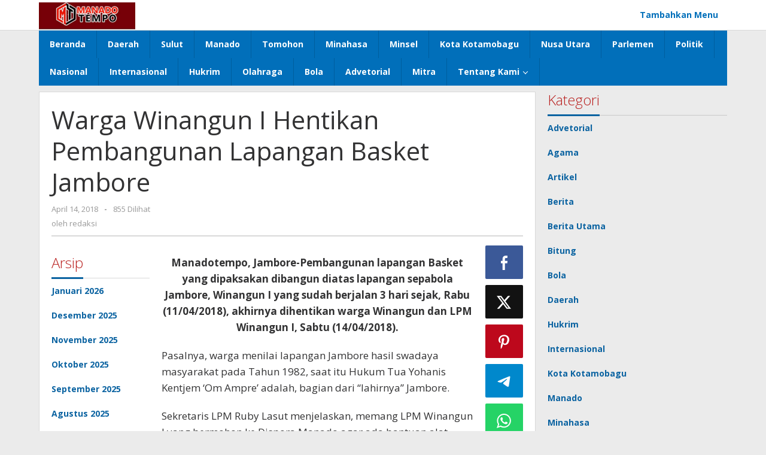

--- FILE ---
content_type: text/html; charset=UTF-8
request_url: http://www.manadotempo.com/2018/04/14/warga-winangun-i-hentikan-pembangunan-lapangan-basket-jambore/
body_size: 16595
content:
<!DOCTYPE html>
<html lang="id" itemscope itemtype="https://schema.org/BlogPosting">
<head itemscope="itemscope" itemtype="https://schema.org/WebSite">
<meta charset="UTF-8">
<meta name="viewport" content="width=device-width, initial-scale=1">
<link rel="profile" href="http://gmpg.org/xfn/11">

<title>Warga Winangun I Hentikan Pembangunan Lapangan Basket Jambore &#8211; Manado Tempo</title>
<meta name='robots' content='max-image-preview:large' />
<link rel='dns-prefetch' href='//fonts.googleapis.com' />
<link rel="alternate" type="application/rss+xml" title="Manado Tempo &raquo; Feed" href="https://www.manadotempo.com/feed/" />
<link rel="alternate" type="application/rss+xml" title="Manado Tempo &raquo; Umpan Komentar" href="https://www.manadotempo.com/comments/feed/" />
<link rel="alternate" type="application/rss+xml" title="Manado Tempo &raquo; Warga Winangun I Hentikan Pembangunan Lapangan Basket Jambore Umpan Komentar" href="https://www.manadotempo.com/2018/04/14/warga-winangun-i-hentikan-pembangunan-lapangan-basket-jambore/feed/" />
<link rel="alternate" title="oEmbed (JSON)" type="application/json+oembed" href="https://www.manadotempo.com/wp-json/oembed/1.0/embed?url=https%3A%2F%2Fwww.manadotempo.com%2F2018%2F04%2F14%2Fwarga-winangun-i-hentikan-pembangunan-lapangan-basket-jambore%2F" />
<link rel="alternate" title="oEmbed (XML)" type="text/xml+oembed" href="https://www.manadotempo.com/wp-json/oembed/1.0/embed?url=https%3A%2F%2Fwww.manadotempo.com%2F2018%2F04%2F14%2Fwarga-winangun-i-hentikan-pembangunan-lapangan-basket-jambore%2F&#038;format=xml" />
<style id='wp-img-auto-sizes-contain-inline-css' type='text/css'>
img:is([sizes=auto i],[sizes^="auto," i]){contain-intrinsic-size:3000px 1500px}
/*# sourceURL=wp-img-auto-sizes-contain-inline-css */
</style>
<link rel='stylesheet' id='dashicons-css' href='http://www.manadotempo.com/wp-includes/css/dashicons.min.css?ver=6.9' type='text/css' media='all' />
<link rel='stylesheet' id='post-views-counter-frontend-css' href='http://www.manadotempo.com/wp-content/plugins/post-views-counter/css/frontend.css?ver=1.7.0' type='text/css' media='all' />
<style id='wp-emoji-styles-inline-css' type='text/css'>

	img.wp-smiley, img.emoji {
		display: inline !important;
		border: none !important;
		box-shadow: none !important;
		height: 1em !important;
		width: 1em !important;
		margin: 0 0.07em !important;
		vertical-align: -0.1em !important;
		background: none !important;
		padding: 0 !important;
	}
/*# sourceURL=wp-emoji-styles-inline-css */
</style>
<link rel='stylesheet' id='majalahpro-fonts-css' href='https://fonts.googleapis.com/css?family=Open+Sans%3Aregular%2Citalic%2C700%2C300%26subset%3Dlatin%2C&#038;ver=1.3.1' type='text/css' media='all' />
<link rel='stylesheet' id='majalahpro-style-css' href='http://www.manadotempo.com/wp-content/themes/majalahpro/style.css?ver=1.3.1' type='text/css' media='all' />
<style id='majalahpro-style-inline-css' type='text/css'>
body{color:#323233;font-family:"Open Sans",arial,sans-serif;}kbd,a.button,button,.button,button.button,input[type="button"],input[type="reset"],input[type="submit"],#infinite-handle span,ol.comment-list li div.reply .comment-reply-link,#cancel-comment-reply-link,.tagcloud a,.tagcloud ul,ul.page-numbers li span.page-numbers,.prevnextpost-links a .prevnextpost,.page-links .page-link-number,.sidr,#navigationamp,.firstpage-title,.gmr-ajax-tab > li > a.js-tabs__title-active,.gmr-ajax-tab > li > a.js-tabs__title-active:focus,.gmr-ajax-tab > li > a.js-tabs__title-active:hover,#secondary-slider .splide__slide.is-active{background-color:#0b63a1;}#primary-menu .sub-menu-search,#primary-menu .sub-menu,#primary-menu .children,.gmr-ajax-loader{border-bottom-color:#0b63a1;}blockquote,a.button,button,.button,button.button,input[type="button"],input[type="reset"],input[type="submit"],.gmr-theme div.sharedaddy h3.sd-title:before,.bypostauthor > .comment-body,ol.comment-list li .comment-meta:after,.widget-title span{border-color:#0b63a1;}.gmr-meta-topic a,h3.widget-title,h3.related-title,.gmr-owl-carousel .gmr-slide-topic a,.gmr-module-slide-topic a{color:#b9201f;}#secondary-slider{border-top-color:#b9201f;}.gmr-owl-carousel .gmr-slide-topic a,.gmr-firstbox-content{border-color:#b9201f;}a{color:#0b63a1;}.gmr-secondmenu #primary-menu > li.page_item_has_children > a:after,.gmr-secondmenu #primary-menu > li.menu-item-has-children > a:after,.gmr-secondmenu #primary-menu .sub-menu-search > li.page_item_has_children > a:after,.gmr-secondmenu #primary-menu .sub-menu-search > li.menu-item-has-children > a:after,.gmr-secondmenu #primary-menu .sub-menu > li.page_item_has_children > a:after,.gmr-secondmenu #primary-menu .sub-menu > li.menu-item-has-children > a:after,.gmr-secondmenu #primary-menu .children > li.page_item_has_children > a:after,.gmr-secondmenu #primary-menu .children > li.menu-item-has-children > a:after{border-color:#0b63a1;}a:hover,a:focus,a:active{color:#0b63a1;}.gmr-topnavmenu #primary-menu > li.page_item_has_children:hover > a:after,.gmr-topnavmenu #primary-menu > li.menu-item-has-children:hover > a:after{border-color:#0b63a1;}.site-title a{color:#0b63a1;}.site-description{color:#999999;}.gmr-logo{margin-top:3px;}.gmr-menuwrap,.gmr-sticky .top-header.sticky-menu,.gmr-mainmenu #primary-menu .sub-menu,.gmr-mainmenu #primary-menu .children{background-color:#016fba;}#gmr-responsive-menu,.gmr-mainmenu #primary-menu > li > a{color:#ffffff;}.gmr-mainmenu #primary-menu > li.menu-border > a span,.gmr-mainmenu #primary-menu > li.page_item_has_children > a:after,.gmr-mainmenu #primary-menu > li.menu-item-has-children > a:after,.gmr-mainmenu #primary-menu .sub-menu-search > li.page_item_has_children > a:after,.gmr-mainmenu #primary-menu .sub-menu-search > li.menu-item-has-children > a:after,.gmr-mainmenu #primary-menu .sub-menu > li.page_item_has_children > a:after,.gmr-mainmenu #primary-menu .sub-menu > li.menu-item-has-children > a:after,.gmr-mainmenu #primary-menu .children > li.page_item_has_children > a:after,.gmr-mainmenu #primary-menu .children > li.menu-item-has-children > a:after{border-color:#ffffff;}#gmr-responsive-menu:hover,.gmr-mainmenu #primary-menu > li:hover > a,.gmr-mainmenu #primary-menu .current-menu-item > a,.gmr-mainmenu #primary-menu .current-menu-ancestor > a,.gmr-mainmenu #primary-menu .current_page_item > a,.gmr-mainmenu #primary-menu .current_page_ancestor > a,.gmr-mainmenu .search-trigger .gmr-icon:hover{color:#ffffff;}.gmr-mainmenu #primary-menu > li.menu-border:hover > a span,.gmr-mainmenu #primary-menu > li.menu-border.current-menu-item > a span,.gmr-mainmenu #primary-menu > li.menu-border.current-menu-ancestor > a span,.gmr-mainmenu #primary-menu > li.menu-border.current_page_item > a span,.gmr-mainmenu #primary-menu > li.menu-border.current_page_ancestor > a span,.gmr-mainmenu #primary-menu > li.page_item_has_children:hover > a:after,.gmr-mainmenu #primary-menu > li.menu-item-has-children:hover > a:after{border-color:#ffffff;}.gmr-mainmenu #primary-menu > li:hover > a,.gmr-mainmenu #primary-menu .current-menu-item > a,.gmr-mainmenu #primary-menu .current-menu-ancestor > a,.gmr-mainmenu #primary-menu .current_page_item > a,.gmr-mainmenu #primary-menu .current_page_ancestor > a{background-color:#0b63a1;}.gmr-topnavwrap{background-color:#ffffff;}#gmr-topnavresponsive-menu svg,.gmr-topnavmenu #primary-menu > li > a,.gmr-social-icon ul > li > a,.search-trigger .gmr-icon{color:#016fba;}.gmr-topnavmenu #primary-menu > li.menu-border > a span,.gmr-topnavmenu #primary-menu > li.page_item_has_children > a:after,.gmr-topnavmenu #primary-menu > li.menu-item-has-children > a:after,.gmr-topnavmenu #primary-menu .sub-menu-search > li.page_item_has_children > a:after,.gmr-topnavmenu #primary-menu .sub-menu-search > li.menu-item-has-children > a:after,.gmr-topnavmenu #primary-menu .sub-menu > li.page_item_has_children > a:after,.gmr-topnavmenu #primary-menu .sub-menu > li.menu-item-has-children > a:after,.gmr-topnavmenu #primary-menu .children > li.page_item_has_children > a:after,.gmr-topnavmenu #primary-menu .children > li.menu-item-has-children > a:after{border-color:#016fba;}#gmr-topnavresponsive-menu:hover,.gmr-topnavmenu #primary-menu > li:hover > a,.gmr-topnavmenu #primary-menu .current-menu-item > a,.gmr-topnavmenu #primary-menu .current-menu-ancestor > a,.gmr-topnavmenu #primary-menu .current_page_item > a,.gmr-topnavmenu #primary-menu .current_page_ancestor > a,.gmr-social-icon ul > li > a:hover{color:#0b63a1;}.gmr-topnavmenu #primary-menu > li.menu-border:hover > a span,.gmr-topnavmenu #primary-menu > li.menu-border.current-menu-item > a span,.gmr-topnavmenu #primary-menu > li.menu-border.current-menu-ancestor > a span,.gmr-topnavmenu #primary-menu > li.menu-border.current_page_item > a span,.gmr-topnavmenu #primary-menu > li.menu-border.current_page_ancestor > a span,.gmr-topnavmenu #primary-menu > li.page_item_has_children:hover > a:after,.gmr-topnavmenu #primary-menu > li.menu-item-has-children:hover > a:after{border-color:#0b63a1;}.page-title,.breadcrumbs,.gmr-authorbox,.module-slide-tabs,.related-title{background-color:#f5f5f5;}.site-main,.gmr-infinite-selector.gmr-related-infinite #gmr-main-load .item-infinite .item-box,.majalahpro-core-related-post .gmr-newinfinite{background-color:#ffffff;}h1,h2,h3,h4,h5,h6,.h1,.h2,.h3,.h4,.h5,.h6,.site-title,#gmr-responsive-menu,.gmr-mainmenu #primary-menu > li > a{font-family:"Open Sans",arial,sans-serif;}body,.gmr-gallery-related ul li,.gmr-module-posts ul li{font-weight:600;font-size:14px;}.entry-content-single{font-size:17px;}h1{font-size:30px;}h2{font-size:26px;}h3{font-size:24px;}h4{font-size:22px;}h5{font-size:20px;}h6{font-size:18px;}.widget-footer{background-color:#ffffff;}.site-footer{color:#323233;}.site-footer a{color:#999;}.site-footer a:hover{color:#999;}
/*# sourceURL=majalahpro-style-inline-css */
</style>

<!-- OG: 3.3.8 -->
<link rel="image_src" href="https://www.manadotempo.com/wp-content/uploads/2018/04/2018-04-14-10.56.47.jpg">
<meta name="msapplication-TileImage" content="https://www.manadotempo.com/wp-content/uploads/2018/04/2018-04-14-10.56.47.jpg">

<!-- og -->
<meta property="og:image" content="https://www.manadotempo.com/wp-content/uploads/2018/04/2018-04-14-10.56.47.jpg">
<meta property="og:image:secure_url" content="https://www.manadotempo.com/wp-content/uploads/2018/04/2018-04-14-10.56.47.jpg">
<meta property="og:image:width" content="658">
<meta property="og:image:height" content="341">
<meta property="og:image:alt" content="2018-04-14 10.56.47">
<meta property="og:image:type" content="image/jpeg">
<meta property="og:description" content="Manadotempo, Jambore-Pembangunan lapangan Basket yang dipaksakan dibangun diatas lapangan sepabola Jambore, Winangun I yang sudah berjalan 3 hari sejak, Rabu (11/04/2018), akhirnya dihentikan warga Winangun dan LPM Winangun I, Sabtu (14/04/2018). Pasalnya, warga menilai lapangan Jambore hasil swadaya masyarakat pada Tahun 1982, saat itu Hukum Tua Yohanis Kentjem &#039;Om Ampre&#039; adalah, bagian dari &quot;lahirnya&quot; Jambore....">
<meta property="og:type" content="article">
<meta property="og:locale" content="id">
<meta property="og:site_name" content="Manado Tempo">
<meta property="og:title" content="Warga Winangun I Hentikan Pembangunan Lapangan Basket Jambore">
<meta property="og:url" content="https://www.manadotempo.com/2018/04/14/warga-winangun-i-hentikan-pembangunan-lapangan-basket-jambore/">
<meta property="og:updated_time" content="2018-04-14T05:18:31+08:00">

<!-- article -->
<meta property="article:tag" content="lapangan jambore">
<meta property="article:tag" content="winangun satu">
<meta property="article:published_time" content="2018-04-14T03:04:05+00:00">
<meta property="article:modified_time" content="2018-04-14T05:18:31+00:00">
<meta property="article:section" content="Bola">
<meta property="article:section" content="Daerah">
<meta property="article:section" content="Manado">
<meta property="article:author:first_name" content="Redaksi">
<meta property="article:author:last_name" content="Manado Tempo">
<meta property="article:author:username" content="redaksi">

<!-- twitter -->
<meta property="twitter:partner" content="ogwp">
<meta property="twitter:card" content="summary_large_image">
<meta property="twitter:image" content="https://www.manadotempo.com/wp-content/uploads/2018/04/2018-04-14-10.56.47.jpg">
<meta property="twitter:image:alt" content="2018-04-14 10.56.47">
<meta property="twitter:title" content="Warga Winangun I Hentikan Pembangunan Lapangan Basket Jambore">
<meta property="twitter:description" content="Manadotempo, Jambore-Pembangunan lapangan Basket yang dipaksakan dibangun diatas lapangan sepabola Jambore, Winangun I yang sudah berjalan 3 hari sejak, Rabu (11/04/2018), akhirnya dihentikan warga...">
<meta property="twitter:url" content="https://www.manadotempo.com/2018/04/14/warga-winangun-i-hentikan-pembangunan-lapangan-basket-jambore/">
<meta property="twitter:label1" content="Reading time">
<meta property="twitter:data1" content="1 minute">

<!-- schema -->
<meta itemprop="image" content="https://www.manadotempo.com/wp-content/uploads/2018/04/2018-04-14-10.56.47.jpg">
<meta itemprop="name" content="Warga Winangun I Hentikan Pembangunan Lapangan Basket Jambore">
<meta itemprop="description" content="Manadotempo, Jambore-Pembangunan lapangan Basket yang dipaksakan dibangun diatas lapangan sepabola Jambore, Winangun I yang sudah berjalan 3 hari sejak, Rabu (11/04/2018), akhirnya dihentikan warga Winangun dan LPM Winangun I, Sabtu (14/04/2018). Pasalnya, warga menilai lapangan Jambore hasil swadaya masyarakat pada Tahun 1982, saat itu Hukum Tua Yohanis Kentjem &#039;Om Ampre&#039; adalah, bagian dari &quot;lahirnya&quot; Jambore....">
<meta itemprop="datePublished" content="2018-04-14">
<meta itemprop="dateModified" content="2018-04-14T05:18:31+00:00">

<!-- profile -->
<meta property="profile:first_name" content="Redaksi">
<meta property="profile:last_name" content="Manado Tempo">
<meta property="profile:username" content="redaksi">

<!-- /OG -->

<link rel="https://api.w.org/" href="https://www.manadotempo.com/wp-json/" /><link rel="alternate" title="JSON" type="application/json" href="https://www.manadotempo.com/wp-json/wp/v2/posts/1841" /><link rel="EditURI" type="application/rsd+xml" title="RSD" href="https://www.manadotempo.com/xmlrpc.php?rsd" />
<meta name="generator" content="WordPress 6.9" />
<link rel="canonical" href="https://www.manadotempo.com/2018/04/14/warga-winangun-i-hentikan-pembangunan-lapangan-basket-jambore/" />
<link rel='shortlink' href='https://www.manadotempo.com/?p=1841' />
<link rel="pingback" href="http://www.manadotempo.com/xmlrpc.php"><link rel="icon" href="https://www.manadotempo.com/wp-content/uploads/2025/10/cropped-IMG-20240827-WA0013-1-32x32.jpg" sizes="32x32" />
<link rel="icon" href="https://www.manadotempo.com/wp-content/uploads/2025/10/cropped-IMG-20240827-WA0013-1-192x192.jpg" sizes="192x192" />
<link rel="apple-touch-icon" href="https://www.manadotempo.com/wp-content/uploads/2025/10/cropped-IMG-20240827-WA0013-1-180x180.jpg" />
<meta name="msapplication-TileImage" content="https://www.manadotempo.com/wp-content/uploads/2025/10/cropped-IMG-20240827-WA0013-1-270x270.jpg" />
<style id='global-styles-inline-css' type='text/css'>
:root{--wp--preset--aspect-ratio--square: 1;--wp--preset--aspect-ratio--4-3: 4/3;--wp--preset--aspect-ratio--3-4: 3/4;--wp--preset--aspect-ratio--3-2: 3/2;--wp--preset--aspect-ratio--2-3: 2/3;--wp--preset--aspect-ratio--16-9: 16/9;--wp--preset--aspect-ratio--9-16: 9/16;--wp--preset--color--black: #000000;--wp--preset--color--cyan-bluish-gray: #abb8c3;--wp--preset--color--white: #ffffff;--wp--preset--color--pale-pink: #f78da7;--wp--preset--color--vivid-red: #cf2e2e;--wp--preset--color--luminous-vivid-orange: #ff6900;--wp--preset--color--luminous-vivid-amber: #fcb900;--wp--preset--color--light-green-cyan: #7bdcb5;--wp--preset--color--vivid-green-cyan: #00d084;--wp--preset--color--pale-cyan-blue: #8ed1fc;--wp--preset--color--vivid-cyan-blue: #0693e3;--wp--preset--color--vivid-purple: #9b51e0;--wp--preset--gradient--vivid-cyan-blue-to-vivid-purple: linear-gradient(135deg,rgb(6,147,227) 0%,rgb(155,81,224) 100%);--wp--preset--gradient--light-green-cyan-to-vivid-green-cyan: linear-gradient(135deg,rgb(122,220,180) 0%,rgb(0,208,130) 100%);--wp--preset--gradient--luminous-vivid-amber-to-luminous-vivid-orange: linear-gradient(135deg,rgb(252,185,0) 0%,rgb(255,105,0) 100%);--wp--preset--gradient--luminous-vivid-orange-to-vivid-red: linear-gradient(135deg,rgb(255,105,0) 0%,rgb(207,46,46) 100%);--wp--preset--gradient--very-light-gray-to-cyan-bluish-gray: linear-gradient(135deg,rgb(238,238,238) 0%,rgb(169,184,195) 100%);--wp--preset--gradient--cool-to-warm-spectrum: linear-gradient(135deg,rgb(74,234,220) 0%,rgb(151,120,209) 20%,rgb(207,42,186) 40%,rgb(238,44,130) 60%,rgb(251,105,98) 80%,rgb(254,248,76) 100%);--wp--preset--gradient--blush-light-purple: linear-gradient(135deg,rgb(255,206,236) 0%,rgb(152,150,240) 100%);--wp--preset--gradient--blush-bordeaux: linear-gradient(135deg,rgb(254,205,165) 0%,rgb(254,45,45) 50%,rgb(107,0,62) 100%);--wp--preset--gradient--luminous-dusk: linear-gradient(135deg,rgb(255,203,112) 0%,rgb(199,81,192) 50%,rgb(65,88,208) 100%);--wp--preset--gradient--pale-ocean: linear-gradient(135deg,rgb(255,245,203) 0%,rgb(182,227,212) 50%,rgb(51,167,181) 100%);--wp--preset--gradient--electric-grass: linear-gradient(135deg,rgb(202,248,128) 0%,rgb(113,206,126) 100%);--wp--preset--gradient--midnight: linear-gradient(135deg,rgb(2,3,129) 0%,rgb(40,116,252) 100%);--wp--preset--font-size--small: 13px;--wp--preset--font-size--medium: 20px;--wp--preset--font-size--large: 36px;--wp--preset--font-size--x-large: 42px;--wp--preset--spacing--20: 0.44rem;--wp--preset--spacing--30: 0.67rem;--wp--preset--spacing--40: 1rem;--wp--preset--spacing--50: 1.5rem;--wp--preset--spacing--60: 2.25rem;--wp--preset--spacing--70: 3.38rem;--wp--preset--spacing--80: 5.06rem;--wp--preset--shadow--natural: 6px 6px 9px rgba(0, 0, 0, 0.2);--wp--preset--shadow--deep: 12px 12px 50px rgba(0, 0, 0, 0.4);--wp--preset--shadow--sharp: 6px 6px 0px rgba(0, 0, 0, 0.2);--wp--preset--shadow--outlined: 6px 6px 0px -3px rgb(255, 255, 255), 6px 6px rgb(0, 0, 0);--wp--preset--shadow--crisp: 6px 6px 0px rgb(0, 0, 0);}:where(.is-layout-flex){gap: 0.5em;}:where(.is-layout-grid){gap: 0.5em;}body .is-layout-flex{display: flex;}.is-layout-flex{flex-wrap: wrap;align-items: center;}.is-layout-flex > :is(*, div){margin: 0;}body .is-layout-grid{display: grid;}.is-layout-grid > :is(*, div){margin: 0;}:where(.wp-block-columns.is-layout-flex){gap: 2em;}:where(.wp-block-columns.is-layout-grid){gap: 2em;}:where(.wp-block-post-template.is-layout-flex){gap: 1.25em;}:where(.wp-block-post-template.is-layout-grid){gap: 1.25em;}.has-black-color{color: var(--wp--preset--color--black) !important;}.has-cyan-bluish-gray-color{color: var(--wp--preset--color--cyan-bluish-gray) !important;}.has-white-color{color: var(--wp--preset--color--white) !important;}.has-pale-pink-color{color: var(--wp--preset--color--pale-pink) !important;}.has-vivid-red-color{color: var(--wp--preset--color--vivid-red) !important;}.has-luminous-vivid-orange-color{color: var(--wp--preset--color--luminous-vivid-orange) !important;}.has-luminous-vivid-amber-color{color: var(--wp--preset--color--luminous-vivid-amber) !important;}.has-light-green-cyan-color{color: var(--wp--preset--color--light-green-cyan) !important;}.has-vivid-green-cyan-color{color: var(--wp--preset--color--vivid-green-cyan) !important;}.has-pale-cyan-blue-color{color: var(--wp--preset--color--pale-cyan-blue) !important;}.has-vivid-cyan-blue-color{color: var(--wp--preset--color--vivid-cyan-blue) !important;}.has-vivid-purple-color{color: var(--wp--preset--color--vivid-purple) !important;}.has-black-background-color{background-color: var(--wp--preset--color--black) !important;}.has-cyan-bluish-gray-background-color{background-color: var(--wp--preset--color--cyan-bluish-gray) !important;}.has-white-background-color{background-color: var(--wp--preset--color--white) !important;}.has-pale-pink-background-color{background-color: var(--wp--preset--color--pale-pink) !important;}.has-vivid-red-background-color{background-color: var(--wp--preset--color--vivid-red) !important;}.has-luminous-vivid-orange-background-color{background-color: var(--wp--preset--color--luminous-vivid-orange) !important;}.has-luminous-vivid-amber-background-color{background-color: var(--wp--preset--color--luminous-vivid-amber) !important;}.has-light-green-cyan-background-color{background-color: var(--wp--preset--color--light-green-cyan) !important;}.has-vivid-green-cyan-background-color{background-color: var(--wp--preset--color--vivid-green-cyan) !important;}.has-pale-cyan-blue-background-color{background-color: var(--wp--preset--color--pale-cyan-blue) !important;}.has-vivid-cyan-blue-background-color{background-color: var(--wp--preset--color--vivid-cyan-blue) !important;}.has-vivid-purple-background-color{background-color: var(--wp--preset--color--vivid-purple) !important;}.has-black-border-color{border-color: var(--wp--preset--color--black) !important;}.has-cyan-bluish-gray-border-color{border-color: var(--wp--preset--color--cyan-bluish-gray) !important;}.has-white-border-color{border-color: var(--wp--preset--color--white) !important;}.has-pale-pink-border-color{border-color: var(--wp--preset--color--pale-pink) !important;}.has-vivid-red-border-color{border-color: var(--wp--preset--color--vivid-red) !important;}.has-luminous-vivid-orange-border-color{border-color: var(--wp--preset--color--luminous-vivid-orange) !important;}.has-luminous-vivid-amber-border-color{border-color: var(--wp--preset--color--luminous-vivid-amber) !important;}.has-light-green-cyan-border-color{border-color: var(--wp--preset--color--light-green-cyan) !important;}.has-vivid-green-cyan-border-color{border-color: var(--wp--preset--color--vivid-green-cyan) !important;}.has-pale-cyan-blue-border-color{border-color: var(--wp--preset--color--pale-cyan-blue) !important;}.has-vivid-cyan-blue-border-color{border-color: var(--wp--preset--color--vivid-cyan-blue) !important;}.has-vivid-purple-border-color{border-color: var(--wp--preset--color--vivid-purple) !important;}.has-vivid-cyan-blue-to-vivid-purple-gradient-background{background: var(--wp--preset--gradient--vivid-cyan-blue-to-vivid-purple) !important;}.has-light-green-cyan-to-vivid-green-cyan-gradient-background{background: var(--wp--preset--gradient--light-green-cyan-to-vivid-green-cyan) !important;}.has-luminous-vivid-amber-to-luminous-vivid-orange-gradient-background{background: var(--wp--preset--gradient--luminous-vivid-amber-to-luminous-vivid-orange) !important;}.has-luminous-vivid-orange-to-vivid-red-gradient-background{background: var(--wp--preset--gradient--luminous-vivid-orange-to-vivid-red) !important;}.has-very-light-gray-to-cyan-bluish-gray-gradient-background{background: var(--wp--preset--gradient--very-light-gray-to-cyan-bluish-gray) !important;}.has-cool-to-warm-spectrum-gradient-background{background: var(--wp--preset--gradient--cool-to-warm-spectrum) !important;}.has-blush-light-purple-gradient-background{background: var(--wp--preset--gradient--blush-light-purple) !important;}.has-blush-bordeaux-gradient-background{background: var(--wp--preset--gradient--blush-bordeaux) !important;}.has-luminous-dusk-gradient-background{background: var(--wp--preset--gradient--luminous-dusk) !important;}.has-pale-ocean-gradient-background{background: var(--wp--preset--gradient--pale-ocean) !important;}.has-electric-grass-gradient-background{background: var(--wp--preset--gradient--electric-grass) !important;}.has-midnight-gradient-background{background: var(--wp--preset--gradient--midnight) !important;}.has-small-font-size{font-size: var(--wp--preset--font-size--small) !important;}.has-medium-font-size{font-size: var(--wp--preset--font-size--medium) !important;}.has-large-font-size{font-size: var(--wp--preset--font-size--large) !important;}.has-x-large-font-size{font-size: var(--wp--preset--font-size--x-large) !important;}
/*# sourceURL=global-styles-inline-css */
</style>
</head>

<body class="wp-singular post-template-default single single-post postid-1841 single-format-standard wp-theme-majalahpro gmr-theme idtheme kentooz gmr-no-sticky group-blog" itemscope="itemscope" itemtype="https://schema.org/WebPage">
<a class="skip-link screen-reader-text" href="#main">Lewati ke konten</a>

<div class="top-header-second">
	<div class="gmr-topnavwrap clearfix">
		<div class="container">
			<div class="gmr-list-table">
				<div class="gmr-table-row">
					<div class="gmr-table-cell gmr-table-logo">
						<div class="gmr-mobilelogo">
							<div class="gmr-logo"><a href="https://www.manadotempo.com/" class="custom-logo-link" itemprop="url" title="Manado Tempo"><img src="https://www.manadotempo.com/wp-content/uploads/2025/10/IMG-20240827-WA0013-1.jpg" alt="Manado Tempo" title="Manado Tempo" /></a></div>						</div>
					</div>
					<div class="gmr-table-cell gmr-table-menu">
													<a id="gmr-topnavresponsive-menu" href="#menus" title="Menus" rel="nofollow"><svg xmlns="http://www.w3.org/2000/svg" xmlns:xlink="http://www.w3.org/1999/xlink" aria-hidden="true" role="img" style="vertical-align: -0.125em;" width="1em" height="1em" preserveAspectRatio="xMidYMid meet" viewBox="0 0 24 24"><path d="M3 18h18v-2H3v2zm0-5h18v-2H3v2zm0-7v2h18V6H3z" fill="currentColor"/></svg></a>
							<div class="close-topnavmenu-wrap"><a id="close-topnavmenu-button" rel="nofollow" href="#"><svg xmlns="http://www.w3.org/2000/svg" xmlns:xlink="http://www.w3.org/1999/xlink" aria-hidden="true" role="img" width="1em" height="1em" preserveAspectRatio="xMidYMid meet" viewBox="0 0 24 24"><g fill="currentColor"><path d="M12 2a10 10 0 1 0 10 10A10 10 0 0 0 12 2zm0 18a8 8 0 1 1 8-8a8 8 0 0 1-8 8z"/><path d="M14.71 9.29a1 1 0 0 0-1.42 0L12 10.59l-1.29-1.3a1 1 0 0 0-1.42 1.42l1.3 1.29l-1.3 1.29a1 1 0 0 0 0 1.42a1 1 0 0 0 1.42 0l1.29-1.3l1.29 1.3a1 1 0 0 0 1.42 0a1 1 0 0 0 0-1.42L13.41 12l1.3-1.29a1 1 0 0 0 0-1.42z"/></g></svg></a></div>
							<nav id="site-navigation" class="gmr-topnavmenu pull-right" role="navigation" itemscope="itemscope" itemtype="https://schema.org/SiteNavigationElement">
								<ul id="primary-menu"><li><a href="https://www.manadotempo.com/wp-admin/nav-menus.php" style="border: none !important;">Tambahkan Menu</a></li></ul>							</nav><!-- #site-navigation -->
											</div>
				</div>
			</div>
					</div>
	</div>
</div>


	<header id="masthead" class="site-header" role="banner" itemscope="itemscope" itemtype="https://schema.org/WPHeader">
		<div class="top-header">
			<div class="container">
				<div class="gmr-menuwrap clearfix">
					<nav id="site-navigation" class="gmr-mainmenu" role="navigation" itemscope="itemscope" itemtype="https://schema.org/SiteNavigationElement">
						<ul id="primary-menu" class="menu"><li id="menu-item-25230" class="menu-item menu-item-type-custom menu-item-object-custom menu-item-25230"><a href="https://www.manadotempo.com/" itemprop="url"><span itemprop="name">Beranda</span></a></li>
<li id="menu-item-319" class="menu-item menu-item-type-taxonomy menu-item-object-category current-post-ancestor current-menu-parent current-post-parent menu-item-319"><a href="https://www.manadotempo.com/category/daerah/" itemprop="url"><span itemprop="name">Daerah</span></a></li>
<li id="menu-item-14896" class="menu-item menu-item-type-taxonomy menu-item-object-category menu-item-14896"><a href="https://www.manadotempo.com/category/berita-utama/sulut/" itemprop="url"><span itemprop="name">Sulut</span></a></li>
<li id="menu-item-323" class="menu-item menu-item-type-taxonomy menu-item-object-category current-post-ancestor current-menu-parent current-post-parent menu-item-323"><a href="https://www.manadotempo.com/category/manado/" itemprop="url"><span itemprop="name">Manado</span></a></li>
<li id="menu-item-9696" class="menu-item menu-item-type-taxonomy menu-item-object-category menu-item-9696"><a href="https://www.manadotempo.com/category/daerah/tomohon/" itemprop="url"><span itemprop="name">Tomohon</span></a></li>
<li id="menu-item-14891" class="menu-item menu-item-type-taxonomy menu-item-object-category menu-item-14891"><a href="https://www.manadotempo.com/category/daerah/minahasa-daerah/" itemprop="url"><span itemprop="name">Minahasa</span></a></li>
<li id="menu-item-14894" class="menu-item menu-item-type-taxonomy menu-item-object-category menu-item-14894"><a href="https://www.manadotempo.com/category/daerah/minsel/" itemprop="url"><span itemprop="name">Minsel</span></a></li>
<li id="menu-item-14907" class="menu-item menu-item-type-taxonomy menu-item-object-category menu-item-14907"><a href="https://www.manadotempo.com/category/daerah/kota-kotamobagu/" itemprop="url"><span itemprop="name">Kota Kotamobagu</span></a></li>
<li id="menu-item-325" class="menu-item menu-item-type-taxonomy menu-item-object-category menu-item-325"><a href="https://www.manadotempo.com/category/olahraga/" itemprop="url"><span itemprop="name">Nusa Utara</span></a></li>
<li id="menu-item-14903" class="menu-item menu-item-type-taxonomy menu-item-object-category menu-item-14903"><a href="https://www.manadotempo.com/category/bitung/" itemprop="url"><span itemprop="name">Parlemen</span></a></li>
<li id="menu-item-327" class="menu-item menu-item-type-taxonomy menu-item-object-category menu-item-327"><a href="https://www.manadotempo.com/category/politik/" itemprop="url"><span itemprop="name">Politik</span></a></li>
<li id="menu-item-324" class="menu-item menu-item-type-taxonomy menu-item-object-category menu-item-324"><a href="https://www.manadotempo.com/category/nasional/" itemprop="url"><span itemprop="name">Nasional</span></a></li>
<li id="menu-item-14902" class="menu-item menu-item-type-taxonomy menu-item-object-category menu-item-14902"><a href="https://www.manadotempo.com/category/internasional/" itemprop="url"><span itemprop="name">Internasional</span></a></li>
<li id="menu-item-14893" class="menu-item menu-item-type-taxonomy menu-item-object-category menu-item-14893"><a href="https://www.manadotempo.com/category/hukrim/" itemprop="url"><span itemprop="name">Hukrim</span></a></li>
<li id="menu-item-14895" class="menu-item menu-item-type-taxonomy menu-item-object-category menu-item-14895"><a href="https://www.manadotempo.com/category/olahraga/" itemprop="url"><span itemprop="name">Olahraga</span></a></li>
<li id="menu-item-14900" class="menu-item menu-item-type-taxonomy menu-item-object-category current-post-ancestor current-menu-parent current-post-parent menu-item-14900"><a href="https://www.manadotempo.com/category/bola/" itemprop="url"><span itemprop="name">Bola</span></a></li>
<li id="menu-item-14901" class="menu-item menu-item-type-taxonomy menu-item-object-category menu-item-14901"><a href="https://www.manadotempo.com/category/advetorial-iklan/" itemprop="url"><span itemprop="name">Advetorial</span></a></li>
<li id="menu-item-17760" class="menu-item menu-item-type-taxonomy menu-item-object-category menu-item-17760"><a href="https://www.manadotempo.com/category/mitra/" itemprop="url"><span itemprop="name">Mitra</span></a></li>
<li id="menu-item-17761" class="menu-item menu-item-type-post_type menu-item-object-page menu-item-has-children menu-item-17761"><a href="https://www.manadotempo.com/pedoman-media-siber/" itemprop="url"><span itemprop="name">Tentang Kami</span></a>
<ul class="sub-menu">
	<li id="menu-item-17765" class="menu-item menu-item-type-post_type menu-item-object-page menu-item-17765"><a href="https://www.manadotempo.com/redaksi/" itemprop="url"><span itemprop="name">Redaksi</span></a></li>
	<li id="menu-item-17762" class="menu-item menu-item-type-post_type menu-item-object-page menu-item-17762"><a href="https://www.manadotempo.com/pedoman/" itemprop="url"><span itemprop="name">Pedoman Medi Syber</span></a></li>
	<li id="menu-item-17763" class="menu-item menu-item-type-post_type menu-item-object-page menu-item-17763"><a href="https://www.manadotempo.com/hubungi-kami/" itemprop="url"><span itemprop="name">Kontak Kami</span></a></li>
	<li id="menu-item-17764" class="menu-item menu-item-type-post_type menu-item-object-page menu-item-17764"><a href="https://www.manadotempo.com/pedoman-media-siber/kode-etik-redaksi/" itemprop="url"><span itemprop="name">Kode Etik Redaksi</span></a></li>
</ul>
</li>
</ul>					</nav><!-- #site-navigation -->
				</div>
			</div>
		</div><!-- .top-header -->
	</header><!-- #masthead -->

	
<div class="site inner-wrap" id="site-container">
	
	<div id="content" class="gmr-content">

		
		<div class="container">

			<div class="row">

<div id="primary" class="content-area col-md-content">


	<main id="main" class="site-main-single" role="main">

	
<article id="post-1841" class="post-1841 post type-post status-publish format-standard has-post-thumbnail hentry category-bola category-daerah category-manado tag-lapangan-jambore tag-winangun-satu" itemscope="itemscope" itemtype="https://schema.org/CreativeWork">

	<div class="gmr-box-content site-main gmr-single">
				<header class="entry-header">
			<h1 class="entry-title" itemprop="headline">Warga Winangun I Hentikan Pembangunan Lapangan Basket Jambore</h1>			<div class="gmr-metacontent"><span class="posted-on"><time class="entry-date published" itemprop="datePublished" datetime="2018-04-14T03:04:05+08:00">April 14, 2018</time><time class="updated" datetime="2018-04-14T05:18:31+08:00">April 14, 2018</time></span><span class="screen-reader-text">oleh <span class="entry-author vcard screen-reader-text" itemprop="author" itemscope="itemscope" itemtype="https://schema.org/person"><a class="url fn n" href="https://www.manadotempo.com/author/redaksi/" title="Tautan ke: redaksi" itemprop="url"><span itemprop="name">redaksi</span></a></span></span><span class="meta-separator">-</span><span class="view-single">855 Dilihat</spans></div><div class="gmr-metacontent"><span class="posted-on">oleh <span class="entry-author vcard" itemprop="author" itemscope="itemscope" itemtype="https://schema.org/person"><a class="url fn n" href="https://www.manadotempo.com/author/redaksi/" title="Tautan ke: redaksi" itemprop="url"><span itemprop="name">redaksi</span></a></span></span></div>
		</header><!-- .entry-header -->

		<div class="row"><div class="col-md-sgl-m">					<figure class="wp-caption alignnone gmr-single-image">
						<img width="658" height="341" src="https://www.manadotempo.com/wp-content/uploads/2018/04/2018-04-14-10.56.47.jpg" class="attachment-post-thumbnail size-post-thumbnail wp-post-image" alt="" decoding="async" fetchpriority="high" srcset="https://www.manadotempo.com/wp-content/uploads/2018/04/2018-04-14-10.56.47.jpg 658w, https://www.manadotempo.com/wp-content/uploads/2018/04/2018-04-14-10.56.47-768x398.jpg 768w" sizes="(max-width: 658px) 100vw, 658px" title="2018-04-14 10.56.47" />											</figure>
					<div class="row">
<aside id="secondary" class="widget-area col-md-sb-s-l pos-sticky" role="complementary" >
	<div id="archives-2" class="widget widget_archive"><h3 class="widget-title"><span>Arsip</span></h3>
			<ul>
					<li><a href='https://www.manadotempo.com/2026/01/'>Januari 2026</a></li>
	<li><a href='https://www.manadotempo.com/2025/12/'>Desember 2025</a></li>
	<li><a href='https://www.manadotempo.com/2025/11/'>November 2025</a></li>
	<li><a href='https://www.manadotempo.com/2025/10/'>Oktober 2025</a></li>
	<li><a href='https://www.manadotempo.com/2025/09/'>September 2025</a></li>
	<li><a href='https://www.manadotempo.com/2025/08/'>Agustus 2025</a></li>
	<li><a href='https://www.manadotempo.com/2025/07/'>Juli 2025</a></li>
	<li><a href='https://www.manadotempo.com/2025/06/'>Juni 2025</a></li>
	<li><a href='https://www.manadotempo.com/2025/05/'>Mei 2025</a></li>
	<li><a href='https://www.manadotempo.com/2025/04/'>April 2025</a></li>
	<li><a href='https://www.manadotempo.com/2025/03/'>Maret 2025</a></li>
	<li><a href='https://www.manadotempo.com/2025/02/'>Februari 2025</a></li>
	<li><a href='https://www.manadotempo.com/2025/01/'>Januari 2025</a></li>
	<li><a href='https://www.manadotempo.com/2024/12/'>Desember 2024</a></li>
	<li><a href='https://www.manadotempo.com/2024/11/'>November 2024</a></li>
	<li><a href='https://www.manadotempo.com/2024/10/'>Oktober 2024</a></li>
	<li><a href='https://www.manadotempo.com/2024/09/'>September 2024</a></li>
	<li><a href='https://www.manadotempo.com/2024/08/'>Agustus 2024</a></li>
	<li><a href='https://www.manadotempo.com/2024/07/'>Juli 2024</a></li>
	<li><a href='https://www.manadotempo.com/2024/06/'>Juni 2024</a></li>
	<li><a href='https://www.manadotempo.com/2024/05/'>Mei 2024</a></li>
	<li><a href='https://www.manadotempo.com/2024/04/'>April 2024</a></li>
	<li><a href='https://www.manadotempo.com/2024/03/'>Maret 2024</a></li>
	<li><a href='https://www.manadotempo.com/2024/02/'>Februari 2024</a></li>
	<li><a href='https://www.manadotempo.com/2024/01/'>Januari 2024</a></li>
	<li><a href='https://www.manadotempo.com/2023/12/'>Desember 2023</a></li>
	<li><a href='https://www.manadotempo.com/2023/11/'>November 2023</a></li>
	<li><a href='https://www.manadotempo.com/2023/10/'>Oktober 2023</a></li>
	<li><a href='https://www.manadotempo.com/2023/09/'>September 2023</a></li>
	<li><a href='https://www.manadotempo.com/2023/08/'>Agustus 2023</a></li>
	<li><a href='https://www.manadotempo.com/2023/07/'>Juli 2023</a></li>
	<li><a href='https://www.manadotempo.com/2023/06/'>Juni 2023</a></li>
	<li><a href='https://www.manadotempo.com/2023/05/'>Mei 2023</a></li>
	<li><a href='https://www.manadotempo.com/2023/04/'>April 2023</a></li>
	<li><a href='https://www.manadotempo.com/2023/03/'>Maret 2023</a></li>
	<li><a href='https://www.manadotempo.com/2023/02/'>Februari 2023</a></li>
	<li><a href='https://www.manadotempo.com/2023/01/'>Januari 2023</a></li>
	<li><a href='https://www.manadotempo.com/2022/12/'>Desember 2022</a></li>
	<li><a href='https://www.manadotempo.com/2022/11/'>November 2022</a></li>
	<li><a href='https://www.manadotempo.com/2022/10/'>Oktober 2022</a></li>
	<li><a href='https://www.manadotempo.com/2022/09/'>September 2022</a></li>
	<li><a href='https://www.manadotempo.com/2022/08/'>Agustus 2022</a></li>
	<li><a href='https://www.manadotempo.com/2022/07/'>Juli 2022</a></li>
	<li><a href='https://www.manadotempo.com/2022/06/'>Juni 2022</a></li>
	<li><a href='https://www.manadotempo.com/2022/05/'>Mei 2022</a></li>
	<li><a href='https://www.manadotempo.com/2022/04/'>April 2022</a></li>
	<li><a href='https://www.manadotempo.com/2022/03/'>Maret 2022</a></li>
	<li><a href='https://www.manadotempo.com/2022/02/'>Februari 2022</a></li>
	<li><a href='https://www.manadotempo.com/2022/01/'>Januari 2022</a></li>
	<li><a href='https://www.manadotempo.com/2021/12/'>Desember 2021</a></li>
	<li><a href='https://www.manadotempo.com/2021/11/'>November 2021</a></li>
	<li><a href='https://www.manadotempo.com/2021/10/'>Oktober 2021</a></li>
	<li><a href='https://www.manadotempo.com/2021/09/'>September 2021</a></li>
	<li><a href='https://www.manadotempo.com/2021/08/'>Agustus 2021</a></li>
	<li><a href='https://www.manadotempo.com/2021/07/'>Juli 2021</a></li>
	<li><a href='https://www.manadotempo.com/2021/06/'>Juni 2021</a></li>
	<li><a href='https://www.manadotempo.com/2021/05/'>Mei 2021</a></li>
	<li><a href='https://www.manadotempo.com/2021/04/'>April 2021</a></li>
	<li><a href='https://www.manadotempo.com/2021/03/'>Maret 2021</a></li>
	<li><a href='https://www.manadotempo.com/2021/02/'>Februari 2021</a></li>
	<li><a href='https://www.manadotempo.com/2021/01/'>Januari 2021</a></li>
	<li><a href='https://www.manadotempo.com/2020/12/'>Desember 2020</a></li>
	<li><a href='https://www.manadotempo.com/2020/11/'>November 2020</a></li>
	<li><a href='https://www.manadotempo.com/2020/10/'>Oktober 2020</a></li>
	<li><a href='https://www.manadotempo.com/2020/09/'>September 2020</a></li>
	<li><a href='https://www.manadotempo.com/2020/08/'>Agustus 2020</a></li>
	<li><a href='https://www.manadotempo.com/2020/07/'>Juli 2020</a></li>
	<li><a href='https://www.manadotempo.com/2020/06/'>Juni 2020</a></li>
	<li><a href='https://www.manadotempo.com/2020/05/'>Mei 2020</a></li>
	<li><a href='https://www.manadotempo.com/2020/04/'>April 2020</a></li>
	<li><a href='https://www.manadotempo.com/2020/03/'>Maret 2020</a></li>
	<li><a href='https://www.manadotempo.com/2020/02/'>Februari 2020</a></li>
	<li><a href='https://www.manadotempo.com/2020/01/'>Januari 2020</a></li>
	<li><a href='https://www.manadotempo.com/2019/12/'>Desember 2019</a></li>
	<li><a href='https://www.manadotempo.com/2019/11/'>November 2019</a></li>
	<li><a href='https://www.manadotempo.com/2019/10/'>Oktober 2019</a></li>
	<li><a href='https://www.manadotempo.com/2019/09/'>September 2019</a></li>
	<li><a href='https://www.manadotempo.com/2019/08/'>Agustus 2019</a></li>
	<li><a href='https://www.manadotempo.com/2019/07/'>Juli 2019</a></li>
	<li><a href='https://www.manadotempo.com/2019/06/'>Juni 2019</a></li>
	<li><a href='https://www.manadotempo.com/2019/05/'>Mei 2019</a></li>
	<li><a href='https://www.manadotempo.com/2019/04/'>April 2019</a></li>
	<li><a href='https://www.manadotempo.com/2019/03/'>Maret 2019</a></li>
	<li><a href='https://www.manadotempo.com/2019/02/'>Februari 2019</a></li>
	<li><a href='https://www.manadotempo.com/2019/01/'>Januari 2019</a></li>
	<li><a href='https://www.manadotempo.com/2018/12/'>Desember 2018</a></li>
	<li><a href='https://www.manadotempo.com/2018/11/'>November 2018</a></li>
	<li><a href='https://www.manadotempo.com/2018/10/'>Oktober 2018</a></li>
	<li><a href='https://www.manadotempo.com/2018/09/'>September 2018</a></li>
	<li><a href='https://www.manadotempo.com/2018/08/'>Agustus 2018</a></li>
	<li><a href='https://www.manadotempo.com/2018/07/'>Juli 2018</a></li>
	<li><a href='https://www.manadotempo.com/2018/06/'>Juni 2018</a></li>
	<li><a href='https://www.manadotempo.com/2018/05/'>Mei 2018</a></li>
	<li><a href='https://www.manadotempo.com/2018/04/'>April 2018</a></li>
	<li><a href='https://www.manadotempo.com/2018/03/'>Maret 2018</a></li>
	<li><a href='https://www.manadotempo.com/2018/02/'>Februari 2018</a></li>
	<li><a href='https://www.manadotempo.com/2018/01/'>Januari 2018</a></li>
	<li><a href='https://www.manadotempo.com/2017/12/'>Desember 2017</a></li>
	<li><a href='https://www.manadotempo.com/2017/11/'>November 2017</a></li>
	<li><a href='https://www.manadotempo.com/2017/09/'>September 2017</a></li>
			</ul>

			</div></aside><!-- #secondary -->
<div class="col-md-content-s-c">
			<div class="entry-content entry-content-single" itemprop="text">
				<p style="text-align: center;"><strong>Manadotempo, Jambore-Pembangunan lapangan Basket yang dipaksakan dibangun diatas lapangan sepabola Jambore, Winangun I yang sudah berjalan 3 hari sejak, Rabu (11/04/2018), akhirnya dihentikan warga Winangun dan LPM Winangun I, Sabtu (14/04/2018).</strong></p>
<p>Pasalnya, warga menilai lapangan Jambore hasil swadaya masyarakat pada Tahun 1982, saat itu Hukum Tua Yohanis Kentjem &#8216;Om Ampre&#8217; adalah, bagian dari &#8220;lahirnya&#8221; Jambore.</p>
<p>Sekretaris LPM Ruby Lasut menjelaskan, memang LPM Winangun I yang bermohon ke Dispora Manado agar ada bantuan alat penataan lapangan Jambore.<br />
Dia membantah dalam permohonan bantuan bentuk proposal ada tertulis pembangunan lapangan Basket.<br />
&#8220;Saya minta hentikan pekerjaan. Perlu diluruskan, lapangan basket kami tidak minta ke dispora, yang ada alat pangkas rumput dan akhirnya dianjurkan tempat fitnes dan lainya, bukan lapangan basket,&#8221; terangnya.</p>
<p><img decoding="async" class="alignnone size-full wp-image-1846" src="https://www.manadotempo.com/wp-content/uploads/2018/04/2018-04-14-11.19.48.jpg" alt="" width="639" height="325" srcset="https://www.manadotempo.com/wp-content/uploads/2018/04/2018-04-14-11.19.48.jpg 639w, https://www.manadotempo.com/wp-content/uploads/2018/04/2018-04-14-11.19.48-768x390.jpg 768w" sizes="(max-width: 639px) 100vw, 639px" /></p>
<p>Menariknya, Tokoh masyarakat Winangun Lexy Rewur menambahkan, pihak pemborong belum ada pembicaraan bersama masyarakat sudah lakukan pengerjaan. &#8220;Harus duduk bersama sebelum ada pekerjaan fisik,&#8221; tegas pensiunan perwira Polri Polda Sulut ini.</p>
<p>Dia mengusulkan, pembangunan lapangan basket bisa dilakukan tapi jangan ambol bagian lapangan sepakbola. &#8220;Jangan bangun sebesar standar lapangan basket utuh. Kan basket hanya beberapa saja orang mengerti basket, beda dengan lapangan bola memang olahraga masyarakat umum,&#8221; jelas Rewur.</p>
<p>Mantan Lurah Winangun I Viktor Karundeng menegaskan, jangan sentuh sejengkalpun lapangan sepakbola Jambore. &#8220;Lapangan basket bisa dibangun tapi diluar lapangan sepakbola,&#8221; tambahnya.<br />
Terpantau, para warga yang datang langsung memantau dihentikan pekerjaan tersebut, Lexi Rewur, Rubi Lasut, Fecki Rumagit, Yeski Manopo<br />
Steven Ruru, Rommy Lumowa, Donny Rambi, Calvin Runtu dan warga lain. (tor)</p>
<div class="post-views content-post post-1841 entry-meta load-static">
				<span class="post-views-icon dashicons dashicons-chart-bar"></span> <span class="post-views-label">Post Views:</span> <span class="post-views-count">855</span>
			</div>			</div><!-- .entry-content -->

			<footer class="entry-footer">
				<span class="tags-links">Ditag <svg xmlns="http://www.w3.org/2000/svg" xmlns:xlink="http://www.w3.org/1999/xlink" aria-hidden="true" role="img" width="1em" height="1em" preserveAspectRatio="xMidYMid meet" viewBox="0 0 16 16"><g fill="currentColor"><path d="M2 2a1 1 0 0 1 1-1h4.586a1 1 0 0 1 .707.293l7 7a1 1 0 0 1 0 1.414l-4.586 4.586a1 1 0 0 1-1.414 0l-7-7A1 1 0 0 1 2 6.586V2zm3.5 4a1.5 1.5 0 1 0 0-3a1.5 1.5 0 0 0 0 3z"/><path d="M1.293 7.793A1 1 0 0 1 1 7.086V2a1 1 0 0 0-1 1v4.586a1 1 0 0 0 .293.707l7 7a1 1 0 0 0 1.414 0l.043-.043l-7.457-7.457z"/></g></svg><a href="https://www.manadotempo.com/tag/lapangan-jambore/" rel="tag">lapangan jambore</a> <a href="https://www.manadotempo.com/tag/winangun-satu/" rel="tag">winangun satu</a></span><div class="gmr-metacontent"><span class="posted-on">oleh <span class="entry-author vcard" itemprop="author" itemscope="itemscope" itemtype="https://schema.org/person"><a class="url fn n" href="https://www.manadotempo.com/author/redaksi/" title="Tautan ke: redaksi" itemprop="url"><span itemprop="name">redaksi</span></a></span></span></div><ul class="footer-social-icon"><li class="social-text">Ikuti Kami Pada</li><li><a href="#" title="Facebook" class="facebook" target="_blank" rel="nofollow"><svg xmlns="http://www.w3.org/2000/svg" xmlns:xlink="http://www.w3.org/1999/xlink" aria-hidden="true" role="img" width="1em" height="1em" preserveAspectRatio="xMidYMid meet" viewBox="0 0 16 16"><g fill="currentColor"><path d="M16 8.049c0-4.446-3.582-8.05-8-8.05C3.58 0-.002 3.603-.002 8.05c0 4.017 2.926 7.347 6.75 7.951v-5.625h-2.03V8.05H6.75V6.275c0-2.017 1.195-3.131 3.022-3.131c.876 0 1.791.157 1.791.157v1.98h-1.009c-.993 0-1.303.621-1.303 1.258v1.51h2.218l-.354 2.326H9.25V16c3.824-.604 6.75-3.934 6.75-7.951z"/></g></svg></a></li><li><a href="#" title="Twitter" class="twitter" target="_blank" rel="nofollow"><svg xmlns="http://www.w3.org/2000/svg" aria-hidden="true" role="img" width="1em" height="1em" viewBox="0 0 24 24"><path fill="currentColor" d="M18.901 1.153h3.68l-8.04 9.19L24 22.846h-7.406l-5.8-7.584l-6.638 7.584H.474l8.6-9.83L0 1.154h7.594l5.243 6.932ZM17.61 20.644h2.039L6.486 3.24H4.298Z"></path></svg></a></li><li><a href="#" title="Pinterest" class="pinterest" target="_blank" rel="nofollow"><svg xmlns="http://www.w3.org/2000/svg" xmlns:xlink="http://www.w3.org/1999/xlink" aria-hidden="true" role="img" width="1em" height="1em" preserveAspectRatio="xMidYMid meet" viewBox="0 0 16 16"><g fill="currentColor"><path d="M8 0a8 8 0 0 0-2.915 15.452c-.07-.633-.134-1.606.027-2.297c.146-.625.938-3.977.938-3.977s-.239-.479-.239-1.187c0-1.113.645-1.943 1.448-1.943c.682 0 1.012.512 1.012 1.127c0 .686-.437 1.712-.663 2.663c-.188.796.4 1.446 1.185 1.446c1.422 0 2.515-1.5 2.515-3.664c0-1.915-1.377-3.254-3.342-3.254c-2.276 0-3.612 1.707-3.612 3.471c0 .688.265 1.425.595 1.826a.24.24 0 0 1 .056.23c-.061.252-.196.796-.222.907c-.035.146-.116.177-.268.107c-1-.465-1.624-1.926-1.624-3.1c0-2.523 1.834-4.84 5.286-4.84c2.775 0 4.932 1.977 4.932 4.62c0 2.757-1.739 4.976-4.151 4.976c-.811 0-1.573-.421-1.834-.919l-.498 1.902c-.181.695-.669 1.566-.995 2.097A8 8 0 1 0 8 0z"/></g></svg></a></li><li><a href="https://www.manadotempo.com/feed/" title="RSS" class="rss" target="_blank" rel="nofollow"><svg xmlns="http://www.w3.org/2000/svg" xmlns:xlink="http://www.w3.org/1999/xlink" aria-hidden="true" role="img" width="1em" height="1em" preserveAspectRatio="xMidYMid meet" viewBox="0 0 20 20"><path d="M14.92 18H18C18 9.32 10.82 2.25 2 2.25v3.02c7.12 0 12.92 5.71 12.92 12.73zm-5.44 0h3.08C12.56 12.27 7.82 7.6 2 7.6v3.02c2 0 3.87.77 5.29 2.16A7.292 7.292 0 0 1 9.48 18zm-5.35-.02c1.17 0 2.13-.93 2.13-2.09c0-1.15-.96-2.09-2.13-2.09c-1.18 0-2.13.94-2.13 2.09c0 1.16.95 2.09 2.13 2.09z" fill="currentColor"/></svg></a></li></ul>
	<nav class="navigation post-navigation" aria-label="Pos">
		<h2 class="screen-reader-text">Navigasi pos</h2>
		<div class="nav-links"><div class="nav-previous"><a href="https://www.manadotempo.com/2018/04/14/walikota-tomohon-jadi-pencatat-pernikahan-billy-dan-lia/" rel="prev"><span>Pos sebelumnya</span> Walikota Tomohon Jadi Pencatat Pernikahan Billy dan Lia</a></div><div class="nav-next"><a href="https://www.manadotempo.com/2018/04/14/hut-kota-manado-2018-lapangan-jambore-gelar-sepakbola-open-turnamen/" rel="next"><span>Pos berikutnya</span> HUT Kota Manado 2018, Lapangan Jambore Gelar Sepakbola Open Turnamen</a></div></div>
	</nav>			</footer><!-- .entry-footer -->

			</div>
				</div></div><div class="col-md-sgl-r pos-sticky"><div class="gmr-social-share"><ul class="gmr-socialicon-share"><li class="facebook"><a href="https://www.facebook.com/sharer/sharer.php?u=https%3A%2F%2Fwww.manadotempo.com%2F2018%2F04%2F14%2Fwarga-winangun-i-hentikan-pembangunan-lapangan-basket-jambore%2F" class="gmr-share-facebook" rel="nofollow" title="Sebar ini"><svg xmlns="http://www.w3.org/2000/svg" xmlns:xlink="http://www.w3.org/1999/xlink" aria-hidden="true" role="img" width="0.49em" height="1em" preserveAspectRatio="xMidYMid meet" viewBox="0 0 486.037 1000"><path d="M124.074 1000V530.771H0V361.826h124.074V217.525C124.074 104.132 197.365 0 366.243 0C434.619 0 485.18 6.555 485.18 6.555l-3.984 157.766s-51.564-.502-107.833-.502c-60.9 0-70.657 28.065-70.657 74.646v123.361h183.331l-7.977 168.945H302.706V1000H124.074" fill="currentColor"/></svg></a></li><li class="twitter"><a href="https://twitter.com/intent/tweet?url=https%3A%2F%2Fwww.manadotempo.com%2F2018%2F04%2F14%2Fwarga-winangun-i-hentikan-pembangunan-lapangan-basket-jambore%2F&amp;text=Warga%20Winangun%20I%20Hentikan%20Pembangunan%20Lapangan%20Basket%20Jambore" class="gmr-share-twitter" rel="nofollow" title="Tweet ini"><svg xmlns="http://www.w3.org/2000/svg" aria-hidden="true" role="img" width="1em" height="1em" viewBox="0 0 24 24"><path fill="currentColor" d="M18.901 1.153h3.68l-8.04 9.19L24 22.846h-7.406l-5.8-7.584l-6.638 7.584H.474l8.6-9.83L0 1.154h7.594l5.243 6.932ZM17.61 20.644h2.039L6.486 3.24H4.298Z"></path></svg></a></li><li class="pinterest"><a href="https://pinterest.com/pin/create/button/?url=https%3A%2F%2Fwww.manadotempo.com%2F2018%2F04%2F14%2Fwarga-winangun-i-hentikan-pembangunan-lapangan-basket-jambore%2F&amp;media=https://www.manadotempo.com/wp-content/uploads/2018/04/2018-04-14-10.56.47.jpg&amp;description=Warga%20Winangun%20I%20Hentikan%20Pembangunan%20Lapangan%20Basket%20Jambore" class="gmr-share-pinit" rel="nofollow" title="Pin ini"><svg xmlns="http://www.w3.org/2000/svg" xmlns:xlink="http://www.w3.org/1999/xlink" aria-hidden="true" role="img" width="1em" height="1em" preserveAspectRatio="xMidYMid meet" viewBox="0 0 32 32"><path d="M16.75.406C10.337.406 4 4.681 4 11.6c0 4.4 2.475 6.9 3.975 6.9c.619 0 .975-1.725.975-2.212c0-.581-1.481-1.819-1.481-4.238c0-5.025 3.825-8.588 8.775-8.588c4.256 0 7.406 2.419 7.406 6.863c0 3.319-1.331 9.544-5.644 9.544c-1.556 0-2.888-1.125-2.888-2.737c0-2.363 1.65-4.65 1.65-7.088c0-4.137-5.869-3.387-5.869 1.613c0 1.05.131 2.212.6 3.169c-.863 3.713-2.625 9.244-2.625 13.069c0 1.181.169 2.344.281 3.525c.212.238.106.213.431.094c3.15-4.313 3.038-5.156 4.463-10.8c.769 1.463 2.756 2.25 4.331 2.25c6.637 0 9.619-6.469 9.619-12.3c0-6.206-5.363-10.256-11.25-10.256z" fill="currentColor"/></svg></a></li><li class="telegram"><a href="https://t.me/share/url?url=https%3A%2F%2Fwww.manadotempo.com%2F2018%2F04%2F14%2Fwarga-winangun-i-hentikan-pembangunan-lapangan-basket-jambore%2F&amp;text=Warga%20Winangun%20I%20Hentikan%20Pembangunan%20Lapangan%20Basket%20Jambore" target="_blank" rel="nofollow" title="Telegram Share"><svg xmlns="http://www.w3.org/2000/svg" xmlns:xlink="http://www.w3.org/1999/xlink" aria-hidden="true" role="img" width="1em" height="1em" preserveAspectRatio="xMidYMid meet" viewBox="0 0 48 48"><path d="M41.42 7.309s3.885-1.515 3.56 2.164c-.107 1.515-1.078 6.818-1.834 12.553l-2.59 16.99s-.216 2.489-2.159 2.922c-1.942.432-4.856-1.515-5.396-1.948c-.432-.325-8.094-5.195-10.792-7.575c-.756-.65-1.62-1.948.108-3.463L33.648 18.13c1.295-1.298 2.59-4.328-2.806-.649l-15.11 10.28s-1.727 1.083-4.964.109l-7.016-2.165s-2.59-1.623 1.835-3.246c10.793-5.086 24.068-10.28 35.831-15.15z" fill="currentColor"/></svg></a></li><li class="whatsapp"><a href="https://api.whatsapp.com/send?text=Warga%20Winangun%20I%20Hentikan%20Pembangunan%20Lapangan%20Basket%20Jambore https%3A%2F%2Fwww.manadotempo.com%2F2018%2F04%2F14%2Fwarga-winangun-i-hentikan-pembangunan-lapangan-basket-jambore%2F" class="gmr-share-whatsapp" rel="nofollow" title="Whatsapp"><svg xmlns="http://www.w3.org/2000/svg" xmlns:xlink="http://www.w3.org/1999/xlink" aria-hidden="true" role="img" width="1em" height="1em" preserveAspectRatio="xMidYMid meet" viewBox="0 0 24 24"><path d="M15.271 13.21a7.014 7.014 0 0 1 1.543.7l-.031-.018c.529.235.986.51 1.403.833l-.015-.011c.02.061.032.13.032.203l-.001.032v-.001c-.015.429-.11.832-.271 1.199l.008-.021c-.231.463-.616.82-1.087 1.01l-.014.005a3.624 3.624 0 0 1-1.576.411h-.006a8.342 8.342 0 0 1-2.988-.982l.043.022a8.9 8.9 0 0 1-2.636-1.829l-.001-.001a20.473 20.473 0 0 1-2.248-2.794l-.047-.074a5.38 5.38 0 0 1-1.1-2.995l-.001-.013v-.124a3.422 3.422 0 0 1 1.144-2.447l.003-.003a1.17 1.17 0 0 1 .805-.341h.001c.101.003.198.011.292.025l-.013-.002c.087.013.188.021.292.023h.003a.642.642 0 0 1 .414.102l-.002-.001c.107.118.189.261.238.418l.002.008q.124.31.512 1.364c.135.314.267.701.373 1.099l.014.063a1.573 1.573 0 0 1-.533.889l-.003.002q-.535.566-.535.72a.436.436 0 0 0 .081.234l-.001-.001a7.03 7.03 0 0 0 1.576 2.119l.005.005a9.89 9.89 0 0 0 2.282 1.54l.059.026a.681.681 0 0 0 .339.109h.002q.233 0 .838-.752t.804-.752zm-3.147 8.216h.022a9.438 9.438 0 0 0 3.814-.799l-.061.024c2.356-.994 4.193-2.831 5.163-5.124l.024-.063c.49-1.113.775-2.411.775-3.775s-.285-2.662-.799-3.837l.024.062c-.994-2.356-2.831-4.193-5.124-5.163l-.063-.024c-1.113-.49-2.411-.775-3.775-.775s-2.662.285-3.837.799l.062-.024c-2.356.994-4.193 2.831-5.163 5.124l-.024.063a9.483 9.483 0 0 0-.775 3.787a9.6 9.6 0 0 0 1.879 5.72l-.019-.026l-1.225 3.613l3.752-1.194a9.45 9.45 0 0 0 5.305 1.612h.047zm0-21.426h.033c1.628 0 3.176.342 4.575.959L16.659.93c2.825 1.197 5.028 3.4 6.196 6.149l.029.076c.588 1.337.93 2.896.93 4.535s-.342 3.198-.959 4.609l.029-.074c-1.197 2.825-3.4 5.028-6.149 6.196l-.076.029c-1.327.588-2.875.93-4.503.93h-.034h.002h-.053c-2.059 0-3.992-.541-5.664-1.488l.057.03L-.001 24l2.109-6.279a11.505 11.505 0 0 1-1.674-6.01c0-1.646.342-3.212.959-4.631l-.029.075C2.561 4.33 4.764 2.127 7.513.959L7.589.93A11.178 11.178 0 0 1 12.092 0h.033h-.002z" fill="currentColor"/></svg></a></li></ul></div></div></div>
	</div><!-- .gmr-box-content -->

	
	
</article><!-- #post-## -->
<h3 class="related-title">Komentar</h3>
<div class="gmr-box-content site-main">

	<div id="comments" class="comments-area">

	
			<div id="respond" class="comment-respond">
		<h3 id="reply-title" class="comment-reply-title">Tinggalkan Balasan <small><a rel="nofollow" id="cancel-comment-reply-link" href="/2018/04/14/warga-winangun-i-hentikan-pembangunan-lapangan-basket-jambore/#respond" style="display:none;">Batalkan balasan</a></small></h3><p class="must-log-in">Anda harus <a href="https://www.manadotempo.com/wp-login.php?redirect_to=https%3A%2F%2Fwww.manadotempo.com%2F2018%2F04%2F14%2Fwarga-winangun-i-hentikan-pembangunan-lapangan-basket-jambore%2F">masuk</a> untuk berkomentar.</p>	</div><!-- #respond -->
	
	</div><!-- #comments -->

</div><!-- .gmr-box-content -->

	
	</main><!-- #main -->

</div><!-- #primary -->


<aside id="secondary" class="widget-area col-md-sb-r pos-sticky" role="complementary" >
	<div id="categories-2" class="widget widget_categories"><h3 class="widget-title"><span>Kategori</span></h3>
			<ul>
					<li class="cat-item cat-item-208"><a href="https://www.manadotempo.com/category/advetorial-iklan/">Advetorial</a>
</li>
	<li class="cat-item cat-item-5158"><a href="https://www.manadotempo.com/category/agama/">Agama</a>
</li>
	<li class="cat-item cat-item-3288"><a href="https://www.manadotempo.com/category/artikel/">Artikel</a>
</li>
	<li class="cat-item cat-item-2171"><a href="https://www.manadotempo.com/category/berita/">Berita</a>
</li>
	<li class="cat-item cat-item-30"><a href="https://www.manadotempo.com/category/berita-utama/">Berita Utama</a>
</li>
	<li class="cat-item cat-item-40"><a href="https://www.manadotempo.com/category/bitung/">Bitung</a>
</li>
	<li class="cat-item cat-item-37"><a href="https://www.manadotempo.com/category/bola/">Bola</a>
</li>
	<li class="cat-item cat-item-33"><a href="https://www.manadotempo.com/category/daerah/">Daerah</a>
</li>
	<li class="cat-item cat-item-35"><a href="https://www.manadotempo.com/category/hukrim/">Hukrim</a>
</li>
	<li class="cat-item cat-item-39"><a href="https://www.manadotempo.com/category/internasional/">Internasional</a>
</li>
	<li class="cat-item cat-item-2001"><a href="https://www.manadotempo.com/category/daerah/kota-kotamobagu/">Kota Kotamobagu</a>
</li>
	<li class="cat-item cat-item-32"><a href="https://www.manadotempo.com/category/manado/">Manado</a>
</li>
	<li class="cat-item cat-item-1811"><a href="https://www.manadotempo.com/category/daerah/minahasa-daerah/">Minahasa</a>
</li>
	<li class="cat-item cat-item-1692"><a href="https://www.manadotempo.com/category/daerah/minsel/">Minsel</a>
</li>
	<li class="cat-item cat-item-2598"><a href="https://www.manadotempo.com/category/minut/">Minut</a>
</li>
	<li class="cat-item cat-item-2173"><a href="https://www.manadotempo.com/category/mitra/">Mitra</a>
</li>
	<li class="cat-item cat-item-38"><a href="https://www.manadotempo.com/category/nasional/">Nasional</a>
</li>
	<li class="cat-item cat-item-1"><a href="https://www.manadotempo.com/category/news/">News</a>
</li>
	<li class="cat-item cat-item-2597"><a href="https://www.manadotempo.com/category/nusa-utara/">Nusa Utara</a>
</li>
	<li class="cat-item cat-item-36"><a href="https://www.manadotempo.com/category/olahraga/">Olahraga</a>
</li>
	<li class="cat-item cat-item-2172"><a href="https://www.manadotempo.com/category/parlemen/">Parlemen</a>
</li>
	<li class="cat-item cat-item-34"><a href="https://www.manadotempo.com/category/politik/">Politik</a>
</li>
	<li class="cat-item cat-item-31"><a href="https://www.manadotempo.com/category/berita-utama/sulut/">Sulut</a>
</li>
	<li class="cat-item cat-item-1520"><a href="https://www.manadotempo.com/category/daerah/tomohon/">Tomohon</a>
</li>
	<li class="cat-item cat-item-2174"><a href="https://www.manadotempo.com/category/video/">Video</a>
</li>
			</ul>

			</div><div id="text-2" class="widget widget_text">			<div class="textwidget"><div style="display:none;"> <!-- Branding List -->
<a href="https://rentalmobilbali.org/">bali</a> 
<a href="https://mobilsewamanado.com/">manado</a> 
<a href="https://yangontrip.com/">myanmar</a> 
</div>
</div>
		</div>	<div id="colophon" class="site-footer widget" role="contentinfo" >
		<span class="pull-left theme-copyright">Hak Cipta Manado Tempo @2024</span>		<ul id="copyright-menu" class="menu"><li id="menu-item-45264" class="menu-item menu-item-type-post_type menu-item-object-page menu-item-45264"><a href="https://www.manadotempo.com/indeks-berita/" itemprop="url">Indeks Berita</a></li>
<li id="menu-item-45265" class="menu-item menu-item-type-post_type menu-item-object-page menu-item-45265"><a href="https://www.manadotempo.com/pedoman/" itemprop="url">Pedoman Media Siber</a></li>
<li id="menu-item-45267" class="menu-item menu-item-type-post_type menu-item-object-page menu-item-45267"><a href="https://www.manadotempo.com/pedoman-media-siber/kode-etik-redaksi/" itemprop="url">Kode Etik Redaksi</a></li>
<li id="menu-item-45268" class="menu-item menu-item-type-post_type menu-item-object-page menu-item-45268"><a href="https://www.manadotempo.com/terms-of-service/" itemprop="url">Terms of Service</a></li>
<li id="menu-item-45266" class="menu-item menu-item-type-post_type menu-item-object-page menu-item-45266"><a href="https://www.manadotempo.com/privacy-policy/" itemprop="url">Privacy Policy</a></li>
<li id="menu-item-45263" class="menu-item menu-item-type-post_type menu-item-object-page menu-item-45263"><a href="https://www.manadotempo.com/disclaimer/" itemprop="url">Disclaimer</a></li>
<li id="menu-item-45269" class="menu-item menu-item-type-custom menu-item-object-custom menu-item-45269"><a href="https://www.manadotempo.com/sitemap_index.xml" itemprop="url">Sitemap</a></li>
</ul>	</div><!-- #colophon -->
</aside><!-- #secondary -->
			
			</div><!-- .row -->
		</div><!-- .container -->
		<div id="stop-container"></div>
	</div><!-- .gmr-content -->
</div><!-- #site-container -->


	
	
	<div class="gmr-ontop gmr-hide"><svg xmlns="http://www.w3.org/2000/svg" xmlns:xlink="http://www.w3.org/1999/xlink" aria-hidden="true" role="img" width="1em" height="1em" preserveAspectRatio="xMidYMid meet" viewBox="0 0 8 8"><path d="M4 0C1.79 0 0 1.79 0 4s1.79 4 4 4s4-1.79 4-4s-1.79-4-4-4zm0 1l3 3H5v3H3V4H1l3-3z" fill="currentColor"/></svg></div>


<script type="speculationrules">
{"prefetch":[{"source":"document","where":{"and":[{"href_matches":"/*"},{"not":{"href_matches":["/wp-*.php","/wp-admin/*","/wp-content/uploads/*","/wp-content/*","/wp-content/plugins/*","/wp-content/themes/majalahpro/*","/*\\?(.+)"]}},{"not":{"selector_matches":"a[rel~=\"nofollow\"]"}},{"not":{"selector_matches":".no-prefetch, .no-prefetch a"}}]},"eagerness":"conservative"}]}
</script>
<p style="display: none; visibility: hidden;"><a href="https://viagraonline-genericsildenafilc.com/">slot gacor</a></p>

<p style="display: none; visibility: hidden;"><a href="https://newnewsplus.net/">judi bola</a></p>

<p style="display: none; visibility: hidden;"><a href="https://thelens.in/">situs toto</a></p>

<p style="display: none; visibility: hidden;"><a href="https://idb365.it.com/">indobet365</a></p><script type="text/javascript" src="http://www.manadotempo.com/wp-content/themes/majalahpro/js/js-plugin-min.js?ver=1.3.1" id="majalahpro-js-plugin-js"></script>
<script type="text/javascript" id="majalahpro-infscroll-js-extra">
/* <![CDATA[ */
var gmrobjinf = {"inf":"gmr-more"};
//# sourceURL=majalahpro-infscroll-js-extra
/* ]]> */
</script>
<script type="text/javascript" src="http://www.manadotempo.com/wp-content/themes/majalahpro/js/infinite-scroll-custom.js?ver=1.3.1" id="majalahpro-infscroll-js"></script>
<script type="text/javascript" src="http://www.manadotempo.com/wp-content/themes/majalahpro/js/customscript.js?ver=1.3.1" id="majalahpro-customscript-js"></script>
<script type="text/javascript" src="http://www.manadotempo.com/wp-includes/js/comment-reply.min.js?ver=6.9" id="comment-reply-js" async="async" data-wp-strategy="async" fetchpriority="low"></script>
<script id="wp-emoji-settings" type="application/json">
{"baseUrl":"https://s.w.org/images/core/emoji/17.0.2/72x72/","ext":".png","svgUrl":"https://s.w.org/images/core/emoji/17.0.2/svg/","svgExt":".svg","source":{"concatemoji":"http://www.manadotempo.com/wp-includes/js/wp-emoji-release.min.js?ver=6.9"}}
</script>
<script type="module">
/* <![CDATA[ */
/*! This file is auto-generated */
const a=JSON.parse(document.getElementById("wp-emoji-settings").textContent),o=(window._wpemojiSettings=a,"wpEmojiSettingsSupports"),s=["flag","emoji"];function i(e){try{var t={supportTests:e,timestamp:(new Date).valueOf()};sessionStorage.setItem(o,JSON.stringify(t))}catch(e){}}function c(e,t,n){e.clearRect(0,0,e.canvas.width,e.canvas.height),e.fillText(t,0,0);t=new Uint32Array(e.getImageData(0,0,e.canvas.width,e.canvas.height).data);e.clearRect(0,0,e.canvas.width,e.canvas.height),e.fillText(n,0,0);const a=new Uint32Array(e.getImageData(0,0,e.canvas.width,e.canvas.height).data);return t.every((e,t)=>e===a[t])}function p(e,t){e.clearRect(0,0,e.canvas.width,e.canvas.height),e.fillText(t,0,0);var n=e.getImageData(16,16,1,1);for(let e=0;e<n.data.length;e++)if(0!==n.data[e])return!1;return!0}function u(e,t,n,a){switch(t){case"flag":return n(e,"\ud83c\udff3\ufe0f\u200d\u26a7\ufe0f","\ud83c\udff3\ufe0f\u200b\u26a7\ufe0f")?!1:!n(e,"\ud83c\udde8\ud83c\uddf6","\ud83c\udde8\u200b\ud83c\uddf6")&&!n(e,"\ud83c\udff4\udb40\udc67\udb40\udc62\udb40\udc65\udb40\udc6e\udb40\udc67\udb40\udc7f","\ud83c\udff4\u200b\udb40\udc67\u200b\udb40\udc62\u200b\udb40\udc65\u200b\udb40\udc6e\u200b\udb40\udc67\u200b\udb40\udc7f");case"emoji":return!a(e,"\ud83e\u1fac8")}return!1}function f(e,t,n,a){let r;const o=(r="undefined"!=typeof WorkerGlobalScope&&self instanceof WorkerGlobalScope?new OffscreenCanvas(300,150):document.createElement("canvas")).getContext("2d",{willReadFrequently:!0}),s=(o.textBaseline="top",o.font="600 32px Arial",{});return e.forEach(e=>{s[e]=t(o,e,n,a)}),s}function r(e){var t=document.createElement("script");t.src=e,t.defer=!0,document.head.appendChild(t)}a.supports={everything:!0,everythingExceptFlag:!0},new Promise(t=>{let n=function(){try{var e=JSON.parse(sessionStorage.getItem(o));if("object"==typeof e&&"number"==typeof e.timestamp&&(new Date).valueOf()<e.timestamp+604800&&"object"==typeof e.supportTests)return e.supportTests}catch(e){}return null}();if(!n){if("undefined"!=typeof Worker&&"undefined"!=typeof OffscreenCanvas&&"undefined"!=typeof URL&&URL.createObjectURL&&"undefined"!=typeof Blob)try{var e="postMessage("+f.toString()+"("+[JSON.stringify(s),u.toString(),c.toString(),p.toString()].join(",")+"));",a=new Blob([e],{type:"text/javascript"});const r=new Worker(URL.createObjectURL(a),{name:"wpTestEmojiSupports"});return void(r.onmessage=e=>{i(n=e.data),r.terminate(),t(n)})}catch(e){}i(n=f(s,u,c,p))}t(n)}).then(e=>{for(const n in e)a.supports[n]=e[n],a.supports.everything=a.supports.everything&&a.supports[n],"flag"!==n&&(a.supports.everythingExceptFlag=a.supports.everythingExceptFlag&&a.supports[n]);var t;a.supports.everythingExceptFlag=a.supports.everythingExceptFlag&&!a.supports.flag,a.supports.everything||((t=a.source||{}).concatemoji?r(t.concatemoji):t.wpemoji&&t.twemoji&&(r(t.twemoji),r(t.wpemoji)))});
//# sourceURL=http://www.manadotempo.com/wp-includes/js/wp-emoji-loader.min.js
/* ]]> */
</script>

</body>
</html>
